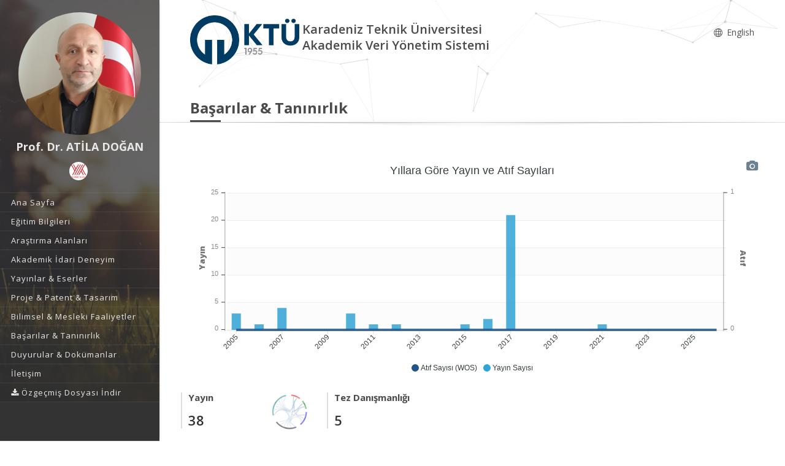

--- FILE ---
content_type: application/javascript
request_url: https://avesis.ktu.edu.tr/Content/mainpage/vendor/page-tour-js/js/ptjs-publicationhierarchical-resume1.js
body_size: 719
content:
function pageTourPublicationHierarchicalResume1() {
    $.ptJs({
        autoStart: true,
        templateData: {
            'button-end': buttonEnd,
            'button-next': buttonNext,
            'button-previous': buttonPre,
            'button-start': buttonStart,
            title: title
        },
        steps: [
            {
                el: '#hierarchicalEdgeBundlingSvg',
                templateData: {
                    content: hierarchicalEdgeBundlingMessage,
                    title: hierarchicalEdgeBundlingTitle
                }
            }
        ],
        onAfterClose: function (event, data) {
            if (data.isLast) {
                setPageTourCookie();
            }
        },
        onButtonCloseClick: function (event, data) {
            setPageTourCookie();
        }
    });
}
 
function setPageTourCookie() {
    $.get("/Resume/SetPageTourCookie");
}